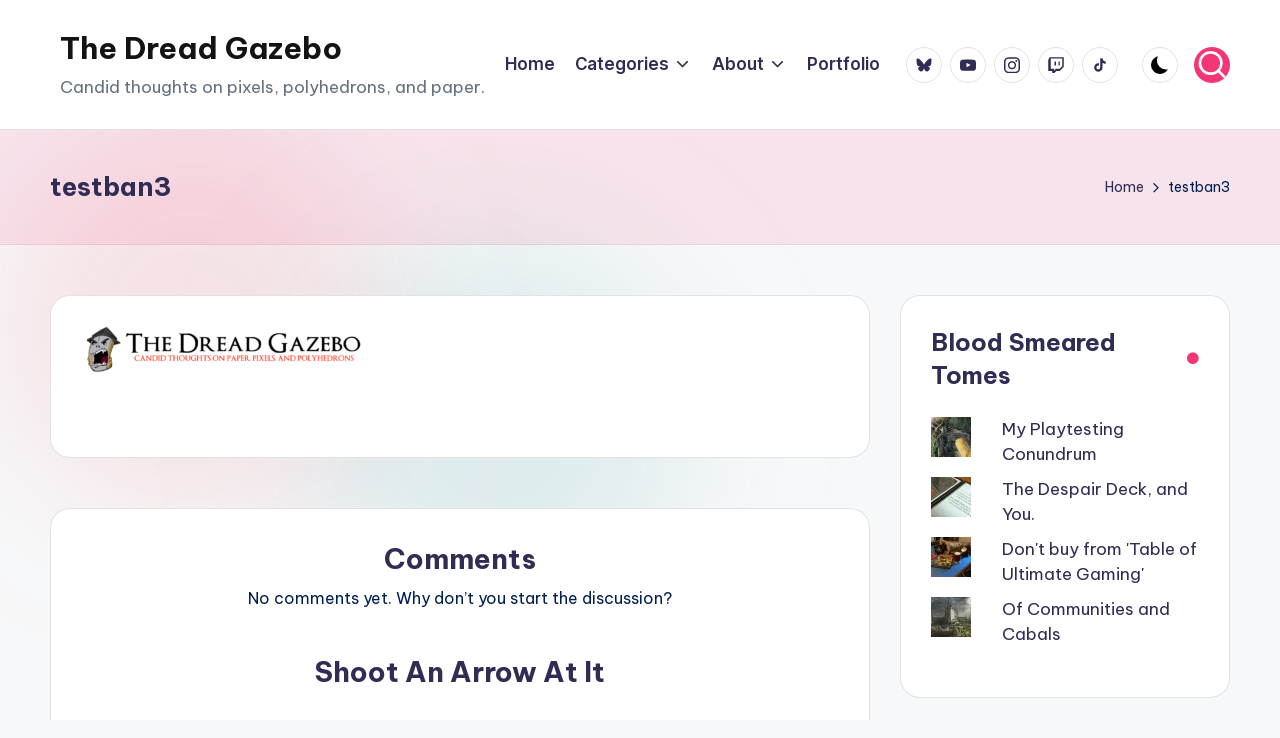

--- FILE ---
content_type: text/html; charset=UTF-8
request_url: https://dreadgazebo.net/testban3/
body_size: 16701
content:

<!DOCTYPE html>
<html lang="en-US" itemscope itemtype="http://schema.org/WebPage" >
<head>
	<meta charset="UTF-8">
	<link rel="profile" href="https://gmpg.org/xfn/11">
	<title>testban3 &#8211; The Dread Gazebo</title>
<meta name='robots' content='max-image-preview:large' />
<meta name="viewport" content="width=device-width, initial-scale=1"><link rel='dns-prefetch' href='//stats.wp.com' />
<link rel='dns-prefetch' href='//fonts.googleapis.com' />
<link rel='dns-prefetch' href='//v0.wordpress.com' />
<link rel='dns-prefetch' href='//jetpack.wordpress.com' />
<link rel='dns-prefetch' href='//s0.wp.com' />
<link rel='dns-prefetch' href='//public-api.wordpress.com' />
<link rel='dns-prefetch' href='//0.gravatar.com' />
<link rel='dns-prefetch' href='//1.gravatar.com' />
<link rel='dns-prefetch' href='//2.gravatar.com' />
<link rel='dns-prefetch' href='//widgets.wp.com' />
<link rel='preconnect' href='//c0.wp.com' />
<link rel="alternate" type="application/rss+xml" title="The Dread Gazebo &raquo; Feed" href="https://dreadgazebo.net/feed/" />
<link rel="alternate" type="application/rss+xml" title="The Dread Gazebo &raquo; Comments Feed" href="https://dreadgazebo.net/comments/feed/" />
<link rel="alternate" type="application/rss+xml" title="The Dread Gazebo &raquo; testban3 Comments Feed" href="https://dreadgazebo.net/feed/?attachment_id=7073" />
<link rel="alternate" title="oEmbed (JSON)" type="application/json+oembed" href="https://dreadgazebo.net/wp-json/oembed/1.0/embed?url=https%3A%2F%2Fdreadgazebo.net%2Ftestban3%2F" />
<link rel="alternate" title="oEmbed (XML)" type="text/xml+oembed" href="https://dreadgazebo.net/wp-json/oembed/1.0/embed?url=https%3A%2F%2Fdreadgazebo.net%2Ftestban3%2F&#038;format=xml" />
<style id='wp-img-auto-sizes-contain-inline-css'>
img:is([sizes=auto i],[sizes^="auto," i]){contain-intrinsic-size:3000px 1500px}
/*# sourceURL=wp-img-auto-sizes-contain-inline-css */
</style>
<style id='wp-emoji-styles-inline-css'>

	img.wp-smiley, img.emoji {
		display: inline !important;
		border: none !important;
		box-shadow: none !important;
		height: 1em !important;
		width: 1em !important;
		margin: 0 0.07em !important;
		vertical-align: -0.1em !important;
		background: none !important;
		padding: 0 !important;
	}
/*# sourceURL=wp-emoji-styles-inline-css */
</style>
<style id='wp-block-library-inline-css'>
:root{--wp-block-synced-color:#7a00df;--wp-block-synced-color--rgb:122,0,223;--wp-bound-block-color:var(--wp-block-synced-color);--wp-editor-canvas-background:#ddd;--wp-admin-theme-color:#007cba;--wp-admin-theme-color--rgb:0,124,186;--wp-admin-theme-color-darker-10:#006ba1;--wp-admin-theme-color-darker-10--rgb:0,107,160.5;--wp-admin-theme-color-darker-20:#005a87;--wp-admin-theme-color-darker-20--rgb:0,90,135;--wp-admin-border-width-focus:2px}@media (min-resolution:192dpi){:root{--wp-admin-border-width-focus:1.5px}}.wp-element-button{cursor:pointer}:root .has-very-light-gray-background-color{background-color:#eee}:root .has-very-dark-gray-background-color{background-color:#313131}:root .has-very-light-gray-color{color:#eee}:root .has-very-dark-gray-color{color:#313131}:root .has-vivid-green-cyan-to-vivid-cyan-blue-gradient-background{background:linear-gradient(135deg,#00d084,#0693e3)}:root .has-purple-crush-gradient-background{background:linear-gradient(135deg,#34e2e4,#4721fb 50%,#ab1dfe)}:root .has-hazy-dawn-gradient-background{background:linear-gradient(135deg,#faaca8,#dad0ec)}:root .has-subdued-olive-gradient-background{background:linear-gradient(135deg,#fafae1,#67a671)}:root .has-atomic-cream-gradient-background{background:linear-gradient(135deg,#fdd79a,#004a59)}:root .has-nightshade-gradient-background{background:linear-gradient(135deg,#330968,#31cdcf)}:root .has-midnight-gradient-background{background:linear-gradient(135deg,#020381,#2874fc)}:root{--wp--preset--font-size--normal:16px;--wp--preset--font-size--huge:42px}.has-regular-font-size{font-size:1em}.has-larger-font-size{font-size:2.625em}.has-normal-font-size{font-size:var(--wp--preset--font-size--normal)}.has-huge-font-size{font-size:var(--wp--preset--font-size--huge)}:root .has-text-align-center{text-align:center}:root .has-text-align-left{text-align:left}:root .has-text-align-right{text-align:right}.has-fit-text{white-space:nowrap!important}#end-resizable-editor-section{display:none}.aligncenter{clear:both}.items-justified-left{justify-content:flex-start}.items-justified-center{justify-content:center}.items-justified-right{justify-content:flex-end}.items-justified-space-between{justify-content:space-between}.screen-reader-text{word-wrap:normal!important;border:0;clip-path:inset(50%);height:1px;margin:-1px;overflow:hidden;padding:0;position:absolute;width:1px}.screen-reader-text:focus{background-color:#ddd;clip-path:none;color:#444;display:block;font-size:1em;height:auto;left:5px;line-height:normal;padding:15px 23px 14px;text-decoration:none;top:5px;width:auto;z-index:100000}html :where(.has-border-color){border-style:solid}html :where([style*=border-top-color]){border-top-style:solid}html :where([style*=border-right-color]){border-right-style:solid}html :where([style*=border-bottom-color]){border-bottom-style:solid}html :where([style*=border-left-color]){border-left-style:solid}html :where([style*=border-width]){border-style:solid}html :where([style*=border-top-width]){border-top-style:solid}html :where([style*=border-right-width]){border-right-style:solid}html :where([style*=border-bottom-width]){border-bottom-style:solid}html :where([style*=border-left-width]){border-left-style:solid}html :where(img[class*=wp-image-]){height:auto;max-width:100%}:where(figure){margin:0 0 1em}html :where(.is-position-sticky){--wp-admin--admin-bar--position-offset:var(--wp-admin--admin-bar--height,0px)}@media screen and (max-width:600px){html :where(.is-position-sticky){--wp-admin--admin-bar--position-offset:0px}}

/*# sourceURL=wp-block-library-inline-css */
</style><style id='wp-block-paragraph-inline-css'>
.is-small-text{font-size:.875em}.is-regular-text{font-size:1em}.is-large-text{font-size:2.25em}.is-larger-text{font-size:3em}.has-drop-cap:not(:focus):first-letter{float:left;font-size:8.4em;font-style:normal;font-weight:100;line-height:.68;margin:.05em .1em 0 0;text-transform:uppercase}body.rtl .has-drop-cap:not(:focus):first-letter{float:none;margin-left:.1em}p.has-drop-cap.has-background{overflow:hidden}:root :where(p.has-background){padding:1.25em 2.375em}:where(p.has-text-color:not(.has-link-color)) a{color:inherit}p.has-text-align-left[style*="writing-mode:vertical-lr"],p.has-text-align-right[style*="writing-mode:vertical-rl"]{rotate:180deg}
/*# sourceURL=https://dreadgazebo.net/wp-content/plugins/gutenberg/build/styles/block-library/paragraph/style.css */
</style>
<style id='wp-block-heading-inline-css'>
h1:where(.wp-block-heading).has-background,h2:where(.wp-block-heading).has-background,h3:where(.wp-block-heading).has-background,h4:where(.wp-block-heading).has-background,h5:where(.wp-block-heading).has-background,h6:where(.wp-block-heading).has-background{padding:1.25em 2.375em}h1.has-text-align-left[style*=writing-mode]:where([style*=vertical-lr]),h1.has-text-align-right[style*=writing-mode]:where([style*=vertical-rl]),h2.has-text-align-left[style*=writing-mode]:where([style*=vertical-lr]),h2.has-text-align-right[style*=writing-mode]:where([style*=vertical-rl]),h3.has-text-align-left[style*=writing-mode]:where([style*=vertical-lr]),h3.has-text-align-right[style*=writing-mode]:where([style*=vertical-rl]),h4.has-text-align-left[style*=writing-mode]:where([style*=vertical-lr]),h4.has-text-align-right[style*=writing-mode]:where([style*=vertical-rl]),h5.has-text-align-left[style*=writing-mode]:where([style*=vertical-lr]),h5.has-text-align-right[style*=writing-mode]:where([style*=vertical-rl]),h6.has-text-align-left[style*=writing-mode]:where([style*=vertical-lr]),h6.has-text-align-right[style*=writing-mode]:where([style*=vertical-rl]){rotate:180deg}
/*# sourceURL=https://dreadgazebo.net/wp-content/plugins/gutenberg/build/styles/block-library/heading/style.css */
</style>
<style id='global-styles-inline-css'>
:root{--wp--preset--aspect-ratio--square: 1;--wp--preset--aspect-ratio--4-3: 4/3;--wp--preset--aspect-ratio--3-4: 3/4;--wp--preset--aspect-ratio--3-2: 3/2;--wp--preset--aspect-ratio--2-3: 2/3;--wp--preset--aspect-ratio--16-9: 16/9;--wp--preset--aspect-ratio--9-16: 9/16;--wp--preset--color--black: #000000;--wp--preset--color--cyan-bluish-gray: #abb8c3;--wp--preset--color--white: #ffffff;--wp--preset--color--pale-pink: #f78da7;--wp--preset--color--vivid-red: #cf2e2e;--wp--preset--color--luminous-vivid-orange: #ff6900;--wp--preset--color--luminous-vivid-amber: #fcb900;--wp--preset--color--light-green-cyan: #7bdcb5;--wp--preset--color--vivid-green-cyan: #00d084;--wp--preset--color--pale-cyan-blue: #8ed1fc;--wp--preset--color--vivid-cyan-blue: #0693e3;--wp--preset--color--vivid-purple: #9b51e0;--wp--preset--gradient--vivid-cyan-blue-to-vivid-purple: linear-gradient(135deg,rgb(6,147,227) 0%,rgb(155,81,224) 100%);--wp--preset--gradient--light-green-cyan-to-vivid-green-cyan: linear-gradient(135deg,rgb(122,220,180) 0%,rgb(0,208,130) 100%);--wp--preset--gradient--luminous-vivid-amber-to-luminous-vivid-orange: linear-gradient(135deg,rgb(252,185,0) 0%,rgb(255,105,0) 100%);--wp--preset--gradient--luminous-vivid-orange-to-vivid-red: linear-gradient(135deg,rgb(255,105,0) 0%,rgb(207,46,46) 100%);--wp--preset--gradient--very-light-gray-to-cyan-bluish-gray: linear-gradient(135deg,rgb(238,238,238) 0%,rgb(169,184,195) 100%);--wp--preset--gradient--cool-to-warm-spectrum: linear-gradient(135deg,rgb(74,234,220) 0%,rgb(151,120,209) 20%,rgb(207,42,186) 40%,rgb(238,44,130) 60%,rgb(251,105,98) 80%,rgb(254,248,76) 100%);--wp--preset--gradient--blush-light-purple: linear-gradient(135deg,rgb(255,206,236) 0%,rgb(152,150,240) 100%);--wp--preset--gradient--blush-bordeaux: linear-gradient(135deg,rgb(254,205,165) 0%,rgb(254,45,45) 50%,rgb(107,0,62) 100%);--wp--preset--gradient--luminous-dusk: linear-gradient(135deg,rgb(255,203,112) 0%,rgb(199,81,192) 50%,rgb(65,88,208) 100%);--wp--preset--gradient--pale-ocean: linear-gradient(135deg,rgb(255,245,203) 0%,rgb(182,227,212) 50%,rgb(51,167,181) 100%);--wp--preset--gradient--electric-grass: linear-gradient(135deg,rgb(202,248,128) 0%,rgb(113,206,126) 100%);--wp--preset--gradient--midnight: linear-gradient(135deg,rgb(2,3,129) 0%,rgb(40,116,252) 100%);--wp--preset--font-size--small: 13px;--wp--preset--font-size--medium: 20px;--wp--preset--font-size--large: 36px;--wp--preset--font-size--x-large: 42px;--wp--preset--spacing--20: 0.44rem;--wp--preset--spacing--30: 0.67rem;--wp--preset--spacing--40: 1rem;--wp--preset--spacing--50: 1.5rem;--wp--preset--spacing--60: 2.25rem;--wp--preset--spacing--70: 3.38rem;--wp--preset--spacing--80: 5.06rem;--wp--preset--shadow--natural: 6px 6px 9px rgba(0, 0, 0, 0.2);--wp--preset--shadow--deep: 12px 12px 50px rgba(0, 0, 0, 0.4);--wp--preset--shadow--sharp: 6px 6px 0px rgba(0, 0, 0, 0.2);--wp--preset--shadow--outlined: 6px 6px 0px -3px rgb(255, 255, 255), 6px 6px rgb(0, 0, 0);--wp--preset--shadow--crisp: 6px 6px 0px rgb(0, 0, 0);}:where(.is-layout-flex){gap: 0.5em;}:where(.is-layout-grid){gap: 0.5em;}body .is-layout-flex{display: flex;}.is-layout-flex{flex-wrap: wrap;align-items: center;}.is-layout-flex > :is(*, div){margin: 0;}body .is-layout-grid{display: grid;}.is-layout-grid > :is(*, div){margin: 0;}:where(.wp-block-columns.is-layout-flex){gap: 2em;}:where(.wp-block-columns.is-layout-grid){gap: 2em;}:where(.wp-block-post-template.is-layout-flex){gap: 1.25em;}:where(.wp-block-post-template.is-layout-grid){gap: 1.25em;}.has-black-color{color: var(--wp--preset--color--black) !important;}.has-cyan-bluish-gray-color{color: var(--wp--preset--color--cyan-bluish-gray) !important;}.has-white-color{color: var(--wp--preset--color--white) !important;}.has-pale-pink-color{color: var(--wp--preset--color--pale-pink) !important;}.has-vivid-red-color{color: var(--wp--preset--color--vivid-red) !important;}.has-luminous-vivid-orange-color{color: var(--wp--preset--color--luminous-vivid-orange) !important;}.has-luminous-vivid-amber-color{color: var(--wp--preset--color--luminous-vivid-amber) !important;}.has-light-green-cyan-color{color: var(--wp--preset--color--light-green-cyan) !important;}.has-vivid-green-cyan-color{color: var(--wp--preset--color--vivid-green-cyan) !important;}.has-pale-cyan-blue-color{color: var(--wp--preset--color--pale-cyan-blue) !important;}.has-vivid-cyan-blue-color{color: var(--wp--preset--color--vivid-cyan-blue) !important;}.has-vivid-purple-color{color: var(--wp--preset--color--vivid-purple) !important;}.has-black-background-color{background-color: var(--wp--preset--color--black) !important;}.has-cyan-bluish-gray-background-color{background-color: var(--wp--preset--color--cyan-bluish-gray) !important;}.has-white-background-color{background-color: var(--wp--preset--color--white) !important;}.has-pale-pink-background-color{background-color: var(--wp--preset--color--pale-pink) !important;}.has-vivid-red-background-color{background-color: var(--wp--preset--color--vivid-red) !important;}.has-luminous-vivid-orange-background-color{background-color: var(--wp--preset--color--luminous-vivid-orange) !important;}.has-luminous-vivid-amber-background-color{background-color: var(--wp--preset--color--luminous-vivid-amber) !important;}.has-light-green-cyan-background-color{background-color: var(--wp--preset--color--light-green-cyan) !important;}.has-vivid-green-cyan-background-color{background-color: var(--wp--preset--color--vivid-green-cyan) !important;}.has-pale-cyan-blue-background-color{background-color: var(--wp--preset--color--pale-cyan-blue) !important;}.has-vivid-cyan-blue-background-color{background-color: var(--wp--preset--color--vivid-cyan-blue) !important;}.has-vivid-purple-background-color{background-color: var(--wp--preset--color--vivid-purple) !important;}.has-black-border-color{border-color: var(--wp--preset--color--black) !important;}.has-cyan-bluish-gray-border-color{border-color: var(--wp--preset--color--cyan-bluish-gray) !important;}.has-white-border-color{border-color: var(--wp--preset--color--white) !important;}.has-pale-pink-border-color{border-color: var(--wp--preset--color--pale-pink) !important;}.has-vivid-red-border-color{border-color: var(--wp--preset--color--vivid-red) !important;}.has-luminous-vivid-orange-border-color{border-color: var(--wp--preset--color--luminous-vivid-orange) !important;}.has-luminous-vivid-amber-border-color{border-color: var(--wp--preset--color--luminous-vivid-amber) !important;}.has-light-green-cyan-border-color{border-color: var(--wp--preset--color--light-green-cyan) !important;}.has-vivid-green-cyan-border-color{border-color: var(--wp--preset--color--vivid-green-cyan) !important;}.has-pale-cyan-blue-border-color{border-color: var(--wp--preset--color--pale-cyan-blue) !important;}.has-vivid-cyan-blue-border-color{border-color: var(--wp--preset--color--vivid-cyan-blue) !important;}.has-vivid-purple-border-color{border-color: var(--wp--preset--color--vivid-purple) !important;}.has-vivid-cyan-blue-to-vivid-purple-gradient-background{background: var(--wp--preset--gradient--vivid-cyan-blue-to-vivid-purple) !important;}.has-light-green-cyan-to-vivid-green-cyan-gradient-background{background: var(--wp--preset--gradient--light-green-cyan-to-vivid-green-cyan) !important;}.has-luminous-vivid-amber-to-luminous-vivid-orange-gradient-background{background: var(--wp--preset--gradient--luminous-vivid-amber-to-luminous-vivid-orange) !important;}.has-luminous-vivid-orange-to-vivid-red-gradient-background{background: var(--wp--preset--gradient--luminous-vivid-orange-to-vivid-red) !important;}.has-very-light-gray-to-cyan-bluish-gray-gradient-background{background: var(--wp--preset--gradient--very-light-gray-to-cyan-bluish-gray) !important;}.has-cool-to-warm-spectrum-gradient-background{background: var(--wp--preset--gradient--cool-to-warm-spectrum) !important;}.has-blush-light-purple-gradient-background{background: var(--wp--preset--gradient--blush-light-purple) !important;}.has-blush-bordeaux-gradient-background{background: var(--wp--preset--gradient--blush-bordeaux) !important;}.has-luminous-dusk-gradient-background{background: var(--wp--preset--gradient--luminous-dusk) !important;}.has-pale-ocean-gradient-background{background: var(--wp--preset--gradient--pale-ocean) !important;}.has-electric-grass-gradient-background{background: var(--wp--preset--gradient--electric-grass) !important;}.has-midnight-gradient-background{background: var(--wp--preset--gradient--midnight) !important;}.has-small-font-size{font-size: var(--wp--preset--font-size--small) !important;}.has-medium-font-size{font-size: var(--wp--preset--font-size--medium) !important;}.has-large-font-size{font-size: var(--wp--preset--font-size--large) !important;}.has-x-large-font-size{font-size: var(--wp--preset--font-size--x-large) !important;}
/*# sourceURL=global-styles-inline-css */
</style>

<style id='classic-theme-styles-inline-css'>
/*! This file is auto-generated */
.wp-block-button__link{color:#fff;background-color:#32373c;border-radius:9999px;box-shadow:none;text-decoration:none;padding:calc(.667em + 2px) calc(1.333em + 2px);font-size:1.125em}.wp-block-file__button{background:#32373c;color:#fff;text-decoration:none}
/*# sourceURL=/wp-includes/css/classic-themes.min.css */
</style>
<link rel='stylesheet' id='swiper-css' href='https://dreadgazebo.net/wp-content/themes/bloghash/assets/css/swiper-bundle.min.css?ver=6.9' media='all' />
<link rel='stylesheet' id='FontAwesome-css' href='https://dreadgazebo.net/wp-content/themes/bloghash/assets/css/all.min.css?ver=5.15.4' media='all' />
<link rel='stylesheet' id='bloghash-styles-css' href='https://dreadgazebo.net/wp-content/themes/bloghash/assets/css/style.min.css?ver=1.0.20' media='all' />
<link rel='stylesheet' id='bloghash-google-fonts-css' href='//fonts.googleapis.com/css?family=Inter+Tight%3A600%7CBe+Vietnam+Pro%3A400%2C700%2C500%7CPlayfair+Display%3A400%2C400i&#038;display=swap&#038;subsets=latin&#038;ver=1.0.20' media='' />
<link rel='stylesheet' id='bloghash-dynamic-styles-css' href='https://dreadgazebo.net/wp-content/uploads/bloghash/dynamic-styles.css?ver=1768781964' media='all' />
<link rel='stylesheet' id='jetpack_likes-css' href='https://c0.wp.com/p/jetpack/15.4/modules/likes/style.css' media='all' />
<script src="https://c0.wp.com/c/6.9/wp-includes/js/jquery/jquery.min.js" id="jquery-core-js"></script>
<script src="https://c0.wp.com/c/6.9/wp-includes/js/jquery/jquery-migrate.min.js" id="jquery-migrate-js"></script>
<link rel="https://api.w.org/" href="https://dreadgazebo.net/wp-json/" /><link rel="alternate" title="JSON" type="application/json" href="https://dreadgazebo.net/wp-json/wp/v2/media/7073" /><link rel="EditURI" type="application/rsd+xml" title="RSD" href="https://dreadgazebo.net/xmlrpc.php?rsd" />
<meta name="generator" content="WordPress 6.9" />
<meta name="generator" content="Seriously Simple Podcasting 3.14.0" />
<link rel="canonical" href="https://dreadgazebo.net/testban3/" />
<link rel='shortlink' href='https://dreadgazebo.net/?p=7073' />

<link rel="alternate" type="application/rss+xml" title="Podcast RSS feed" href="https://dreadgazebo.net/feed/podcast" />

	<style>img#wpstats{display:none}</style>
		<meta name="theme-color" content="#F43676">
<!-- Jetpack Open Graph Tags -->
<meta property="og:type" content="article" />
<meta property="og:title" content="testban3" />
<meta property="og:url" content="https://dreadgazebo.net/testban3/" />
<meta property="og:description" content="Visit the post for more." />
<meta property="article:published_time" content="2016-07-21T16:04:40+00:00" />
<meta property="article:modified_time" content="2016-07-21T16:04:40+00:00" />
<meta property="og:site_name" content="The Dread Gazebo" />
<meta property="og:image" content="https://dreadgazebo.net/wp-content/uploads/2016/07/testban3.png" />
<meta property="og:image:alt" content="" />
<meta property="og:locale" content="en_US" />
<meta name="twitter:site" content="@DreadGazeebo" />
<meta name="twitter:text:title" content="testban3" />
<meta name="twitter:image" content="https://dreadgazebo.net/wp-content/uploads/2016/07/testban3.png?w=640" />
<meta name="twitter:card" content="summary_large_image" />
<meta name="twitter:description" content="Visit the post for more." />

<!-- End Jetpack Open Graph Tags -->
<link rel="icon" href="https://dreadgazebo.net/wp-content/uploads/2016/07/cropped-DG512_f-32x32.png" sizes="32x32" />
<link rel="icon" href="https://dreadgazebo.net/wp-content/uploads/2016/07/cropped-DG512_f-192x192.png" sizes="192x192" />
<link rel="apple-touch-icon" href="https://dreadgazebo.net/wp-content/uploads/2016/07/cropped-DG512_f-180x180.png" />
<meta name="msapplication-TileImage" content="https://dreadgazebo.net/wp-content/uploads/2016/07/cropped-DG512_f-270x270.png" />
<link rel='stylesheet' id='jetpack-top-posts-widget-css' href='https://c0.wp.com/p/jetpack/15.4/modules/widgets/top-posts/style.css' media='all' />
</head>

<body data-rsssl=1 class="attachment wp-singular attachment-template-default single single-attachment postid-7073 attachmentid-7073 attachment-png wp-embed-responsive wp-theme-bloghash bloghash-topbar__separators-regular bloghash-layout__fw-contained bloghash-layout__boxed-separated bloghash-layout-shadow bloghash-header-layout-1 bloghash-menu-animation-underline bloghash-header__separators-none bloghash-page-title-align-left comments-open bloghash-has-sidebar bloghash-sticky-sidebar bloghash-sidebar-style-2 bloghash-sidebar-position__right-sidebar entry-media-hover-style-1 bloghash-copyright-layout-1 is-section-heading-init-s1 is-footer-heading-init-s0 bloghash-input-supported bloghash-blog-image-wrap validate-comment-form bloghash-menu-accessibility">


<div id="page" class="hfeed site">
	<a class="skip-link screen-reader-text" href="#main">Skip to content</a>

	
	
	<header id="masthead" class="site-header" role="banner" itemtype="https://schema.org/WPHeader" itemscope="itemscope">
		<div id="bloghash-header" >
		<div id="bloghash-header-inner">
		
<div class="bloghash-container bloghash-header-container">

	
<div class="bloghash-logo bloghash-header-element" itemtype="https://schema.org/Organization" itemscope="itemscope">
	<div class="logo-inner"><span class="site-title" itemprop="name">
					<a href="https://dreadgazebo.net/" rel="home" itemprop="url">
						The Dread Gazebo
					</a>
				</span><p class="site-description" itemprop="description">
						Candid thoughts on pixels, polyhedrons, and paper.
					</p></div></div><!-- END .bloghash-logo -->

	<span class="bloghash-header-element bloghash-mobile-nav">
				<button class="bloghash-hamburger hamburger--spin bloghash-hamburger-bloghash-primary-nav" aria-label="Menu" aria-controls="bloghash-primary-nav" type="button">

			
			<span class="hamburger-box">
				<span class="hamburger-inner"></span>
			</span>

		</button>
			</span>

	
<nav class="site-navigation main-navigation bloghash-primary-nav bloghash-nav bloghash-header-element" role="navigation" itemtype="https://schema.org/SiteNavigationElement" itemscope="itemscope" aria-label="Site Navigation">

<ul id="bloghash-primary-nav" class="menu"><li id="menu-item-864" class="menu-item menu-item-type-custom menu-item-object-custom menu-item-home menu-item-864"><a href="https://dreadgazebo.net/"><span>Home</span></a></li>
<li id="menu-item-6844" class="menu-item menu-item-type-custom menu-item-object-custom menu-item-has-children menu-item-6844"><a href="#"><span>Categories</span><svg class="bloghash-icon" xmlns="http://www.w3.org/2000/svg" width="32" height="32" viewBox="0 0 32 32"><path d="M24.958 10.483a1.29 1.29 0 00-1.868 0l-7.074 7.074-7.074-7.074c-.534-.534-1.335-.534-1.868 0s-.534 1.335 0 1.868l8.008 8.008c.267.267.667.4.934.4s.667-.133.934-.4l8.008-8.008a1.29 1.29 0 000-1.868z" /></svg></a><button type="button" class="bloghash-mobile-toggen"><svg class="bloghash-icon" xmlns="http://www.w3.org/2000/svg" width="32" height="32" viewBox="0 0 32 32"><path d="M24.958 10.483a1.29 1.29 0 00-1.868 0l-7.074 7.074-7.074-7.074c-.534-.534-1.335-.534-1.868 0s-.534 1.335 0 1.868l8.008 8.008c.267.267.667.4.934.4s.667-.133.934-.4l8.008-8.008a1.29 1.29 0 000-1.868z" /></svg></button>
<ul class="sub-menu">
	<li id="menu-item-6845" class="menu-item menu-item-type-taxonomy menu-item-object-category menu-item-6845"><a href="https://dreadgazebo.net/category/dnd-dungeons-and-dragons/"><span>Role Playing Games</span></a></li>
	<li id="menu-item-6843" class="menu-item menu-item-type-taxonomy menu-item-object-category menu-item-6843"><a href="https://dreadgazebo.net/category/tabletop-board-games/"><span>Tabletop Games</span></a></li>
	<li id="menu-item-6648" class="menu-item menu-item-type-taxonomy menu-item-object-category menu-item-6648"><a href="https://dreadgazebo.net/category/video-games/"><span>Video Games</span></a></li>
	<li id="menu-item-871" class="menu-item menu-item-type-custom menu-item-object-custom menu-item-871"><a href="https://dreadgazebo.net/category/dungeons-and-dragons-dnd/products/product-reviews/"><span>Reviews</span></a></li>
</ul>
</li>
<li id="menu-item-7005" class="menu-item menu-item-type-custom menu-item-object-custom menu-item-has-children menu-item-7005"><a href="#"><span>About</span><svg class="bloghash-icon" xmlns="http://www.w3.org/2000/svg" width="32" height="32" viewBox="0 0 32 32"><path d="M24.958 10.483a1.29 1.29 0 00-1.868 0l-7.074 7.074-7.074-7.074c-.534-.534-1.335-.534-1.868 0s-.534 1.335 0 1.868l8.008 8.008c.267.267.667.4.934.4s.667-.133.934-.4l8.008-8.008a1.29 1.29 0 000-1.868z" /></svg></a><button type="button" class="bloghash-mobile-toggen"><svg class="bloghash-icon" xmlns="http://www.w3.org/2000/svg" width="32" height="32" viewBox="0 0 32 32"><path d="M24.958 10.483a1.29 1.29 0 00-1.868 0l-7.074 7.074-7.074-7.074c-.534-.534-1.335-.534-1.868 0s-.534 1.335 0 1.868l8.008 8.008c.267.267.667.4.934.4s.667-.133.934-.4l8.008-8.008a1.29 1.29 0 000-1.868z" /></svg></button>
<ul class="sub-menu">
	<li id="menu-item-863" class="menu-item menu-item-type-post_type menu-item-object-page menu-item-863"><a href="https://dreadgazebo.net/about-me/"><span>The Author</span></a></li>
	<li id="menu-item-6641" class="menu-item menu-item-type-post_type menu-item-object-page menu-item-6641"><a href="https://dreadgazebo.net/scribes/"><span>Scribes</span></a></li>
	<li id="menu-item-6842" class="menu-item menu-item-type-post_type menu-item-object-page menu-item-6842"><a href="https://dreadgazebo.net/ethics-policy/"><span>Ethics Policy</span></a></li>
</ul>
</li>
<li id="menu-item-6969" class="menu-item menu-item-type-post_type menu-item-object-page menu-item-6969"><a href="https://dreadgazebo.net/portfolio/"><span>Portfolio</span></a></li>
</ul></nav><!-- END .bloghash-nav -->
<div class="bloghash-header-widgets bloghash-header-element bloghash-widget-location-right"><div class="bloghash-header-widget__socials bloghash-header-widget bloghash-hide-mobile-tablet"><div class="bloghash-widget-wrapper"><nav class="bloghash-social-nav rounded-border"><ul id="menu-socials" class="bloghash-socials-menu"><li id="menu-item-8689" class="menu-item menu-item-type-custom menu-item-object-custom menu-item-8689"><a href="https://bsky.app/profile/skullsonskulls.bsky.social"><span class="screen-reader-text">Bluesky</span><span class="bluesky" title="Bluesky"><svg class="bloghash-icon" aria-hidden="true" xmlns="http://www.w3.org/2000/svg" width="32" height="32" viewBox="0 0 32 32"><path d="M7.503 4.75c3.44 2.542 7.139 7.695 8.497 10.46 1.358-2.765 5.058-7.918 8.497-10.46C26.98 2.916 31 1.497 31 6.012c0 .902-.525 7.576-.833 8.66-1.071 3.766-4.973 4.727-8.444 4.145 6.067 1.017 7.61 4.383 4.277 7.75-6.33 6.394-9.099-1.604-9.808-3.654-.13-.375-.191-.551-.192-.402 0-.15-.062.027-.192.402-.71 2.05-3.477 10.048-9.808 3.654-3.333-3.367-1.79-6.734 4.277-7.75-3.47.582-7.373-.38-8.444-4.146C1.525 13.588 1 6.914 1 6.012 1 1.497 5.021 2.916 7.503 4.75Z" /></svg><svg class="bloghash-icon bottom-icon" aria-hidden="true" xmlns="http://www.w3.org/2000/svg" width="32" height="32" viewBox="0 0 32 32"><path d="M7.503 4.75c3.44 2.542 7.139 7.695 8.497 10.46 1.358-2.765 5.058-7.918 8.497-10.46C26.98 2.916 31 1.497 31 6.012c0 .902-.525 7.576-.833 8.66-1.071 3.766-4.973 4.727-8.444 4.145 6.067 1.017 7.61 4.383 4.277 7.75-6.33 6.394-9.099-1.604-9.808-3.654-.13-.375-.191-.551-.192-.402 0-.15-.062.027-.192.402-.71 2.05-3.477 10.048-9.808 3.654-3.333-3.367-1.79-6.734 4.277-7.75-3.47.582-7.373-.38-8.444-4.146C1.525 13.588 1 6.914 1 6.012 1 1.497 5.021 2.916 7.503 4.75Z" /></svg></a></li>
<li id="menu-item-8698" class="menu-item menu-item-type-custom menu-item-object-custom menu-item-8698"><a href="https://www.youtube.com/skullsonskulls"><span class="screen-reader-text">YouTube</span><span class="youtube" title="Youtube"><svg class="bloghash-icon" aria-hidden="true" xmlns="http://www.w3.org/2000/svg" width="32" height="32" viewBox="0 0 32 32"><path d="M31.718 10.041s-.313-2.252-1.251-3.191c-1.251-1.314-2.628-1.314-3.253-1.376-4.442-.313-11.198-.313-11.198-.313s-6.757 0-11.198.313c-.626.063-2.002.063-3.253 1.376-.938.938-1.251 3.191-1.251 3.191s-.313 2.565-.313 5.13v2.44c0 2.628.313 5.193.313 5.193s.313 2.19 1.251 3.191c1.251 1.251 2.878 1.251 3.566 1.376 2.565.25 10.886.313 10.886.313s6.757 0 11.198-.313c.626-.063 2.002-.125 3.253-1.376.938-1.001 1.251-3.191 1.251-3.191s.313-2.565.313-5.193v-2.44c0-2.565-.313-5.13-.313-5.13zm-11.386 6.632l-7.57 3.941v-9.009l8.633 4.504z" /></svg><svg class="bloghash-icon bottom-icon" aria-hidden="true" xmlns="http://www.w3.org/2000/svg" width="32" height="32" viewBox="0 0 32 32"><path d="M31.718 10.041s-.313-2.252-1.251-3.191c-1.251-1.314-2.628-1.314-3.253-1.376-4.442-.313-11.198-.313-11.198-.313s-6.757 0-11.198.313c-.626.063-2.002.063-3.253 1.376-.938.938-1.251 3.191-1.251 3.191s-.313 2.565-.313 5.13v2.44c0 2.628.313 5.193.313 5.193s.313 2.19 1.251 3.191c1.251 1.251 2.878 1.251 3.566 1.376 2.565.25 10.886.313 10.886.313s6.757 0 11.198-.313c.626-.063 2.002-.125 3.253-1.376.938-1.001 1.251-3.191 1.251-3.191s.313-2.565.313-5.193v-2.44c0-2.565-.313-5.13-.313-5.13zm-11.386 6.632l-7.57 3.941v-9.009l8.633 4.504z" /></svg></a></li>
<li id="menu-item-8693" class="menu-item menu-item-type-custom menu-item-object-custom menu-item-8693"><a href="https://www.instagram.com/_skullsonskulls_/"><span class="screen-reader-text">Instagram</span><span class="instagram" title="Instagram"><svg class="bloghash-icon" aria-hidden="true" xmlns="http://www.w3.org/2000/svg" width="32" height="32" viewBox="0 0 32 32"><path d="M16.016 3.284c4.317 0 4.755.063 6.444.125 1.627.063 2.44.313 3.003.5.751.313 1.314.688 1.814 1.189.563.563.938 1.126 1.189 1.814.25.626.5 1.439.563 3.003.063 1.752.125 2.19.125 6.506s-.063 4.755-.125 6.444c-.063 1.627-.313 2.44-.5 3.003-.313.751-.688 1.314-1.189 1.814-.563.563-1.126.938-1.814 1.189-.626.25-1.439.5-3.003.563-1.752.063-2.19.125-6.506.125s-4.755-.063-6.444-.125c-1.627-.063-2.44-.313-3.003-.5-.751-.313-1.314-.688-1.814-1.189-.563-.563-.938-1.126-1.189-1.814-.25-.626-.5-1.439-.563-3.003-.063-1.752-.125-2.19-.125-6.506s.063-4.755.125-6.444c.063-1.627.313-2.44.5-3.003.313-.751.688-1.314 1.189-1.814.563-.563 1.126-.938 1.814-1.189.626-.25 1.439-.5 3.003-.563 1.752-.063 2.19-.125 6.506-.125m0-2.877c-4.379 0-4.88.063-6.569.125-1.752.063-2.94.313-3.879.688-1.064.438-2.002 1.001-2.878 1.877S1.251 4.911.813 5.975C.438 6.976.187 8.102.125 9.854.062 11.543 0 12.044 0 16.423s.063 4.88.125 6.569c.063 1.752.313 2.94.688 3.879.438 1.064 1.001 2.002 1.877 2.878s1.814 1.439 2.878 1.877c1.001.375 2.127.626 3.879.688 1.689.063 2.19.125 6.569.125s4.88-.063 6.569-.125c1.752-.063 2.94-.313 3.879-.688 1.064-.438 2.002-1.001 2.878-1.877s1.439-1.814 1.877-2.878c.375-1.001.626-2.127.688-3.879.063-1.689.125-2.19.125-6.569s-.063-4.88-.125-6.569c-.063-1.752-.313-2.94-.688-3.879-.438-1.064-1.001-2.002-1.877-2.878s-1.814-1.439-2.878-1.877C25.463.845 24.337.594 22.585.532c-1.689-.063-2.19-.125-6.569-.125zm0 7.757c-4.567 0-8.258 3.691-8.258 8.258s3.691 8.258 8.258 8.258c4.567 0 8.258-3.691 8.258-8.258s-3.691-8.258-8.258-8.258zm0 13.639c-2.94 0-5.38-2.44-5.38-5.38s2.44-5.38 5.38-5.38 5.38 2.44 5.38 5.38-2.44 5.38-5.38 5.38zM26.463 7.851c0 1.064-.813 1.939-1.877 1.939s-1.939-.876-1.939-1.939c0-1.064.876-1.877 1.939-1.877s1.877.813 1.877 1.877z" /></svg><svg class="bloghash-icon bottom-icon" aria-hidden="true" xmlns="http://www.w3.org/2000/svg" width="32" height="32" viewBox="0 0 32 32"><path d="M16.016 3.284c4.317 0 4.755.063 6.444.125 1.627.063 2.44.313 3.003.5.751.313 1.314.688 1.814 1.189.563.563.938 1.126 1.189 1.814.25.626.5 1.439.563 3.003.063 1.752.125 2.19.125 6.506s-.063 4.755-.125 6.444c-.063 1.627-.313 2.44-.5 3.003-.313.751-.688 1.314-1.189 1.814-.563.563-1.126.938-1.814 1.189-.626.25-1.439.5-3.003.563-1.752.063-2.19.125-6.506.125s-4.755-.063-6.444-.125c-1.627-.063-2.44-.313-3.003-.5-.751-.313-1.314-.688-1.814-1.189-.563-.563-.938-1.126-1.189-1.814-.25-.626-.5-1.439-.563-3.003-.063-1.752-.125-2.19-.125-6.506s.063-4.755.125-6.444c.063-1.627.313-2.44.5-3.003.313-.751.688-1.314 1.189-1.814.563-.563 1.126-.938 1.814-1.189.626-.25 1.439-.5 3.003-.563 1.752-.063 2.19-.125 6.506-.125m0-2.877c-4.379 0-4.88.063-6.569.125-1.752.063-2.94.313-3.879.688-1.064.438-2.002 1.001-2.878 1.877S1.251 4.911.813 5.975C.438 6.976.187 8.102.125 9.854.062 11.543 0 12.044 0 16.423s.063 4.88.125 6.569c.063 1.752.313 2.94.688 3.879.438 1.064 1.001 2.002 1.877 2.878s1.814 1.439 2.878 1.877c1.001.375 2.127.626 3.879.688 1.689.063 2.19.125 6.569.125s4.88-.063 6.569-.125c1.752-.063 2.94-.313 3.879-.688 1.064-.438 2.002-1.001 2.878-1.877s1.439-1.814 1.877-2.878c.375-1.001.626-2.127.688-3.879.063-1.689.125-2.19.125-6.569s-.063-4.88-.125-6.569c-.063-1.752-.313-2.94-.688-3.879-.438-1.064-1.001-2.002-1.877-2.878s-1.814-1.439-2.878-1.877C25.463.845 24.337.594 22.585.532c-1.689-.063-2.19-.125-6.569-.125zm0 7.757c-4.567 0-8.258 3.691-8.258 8.258s3.691 8.258 8.258 8.258c4.567 0 8.258-3.691 8.258-8.258s-3.691-8.258-8.258-8.258zm0 13.639c-2.94 0-5.38-2.44-5.38-5.38s2.44-5.38 5.38-5.38 5.38 2.44 5.38 5.38-2.44 5.38-5.38 5.38zM26.463 7.851c0 1.064-.813 1.939-1.877 1.939s-1.939-.876-1.939-1.939c0-1.064.876-1.877 1.939-1.877s1.877.813 1.877 1.877z" /></svg></a></li>
<li id="menu-item-8695" class="menu-item menu-item-type-custom menu-item-object-custom menu-item-8695"><a href="https://twitch.tv/SkullsOnSkulls"><span class="screen-reader-text">Twitch</span><span class="twitch" title="Twitch"><svg class="bloghash-icon" aria-hidden="true" xmlns="http://www.w3.org/2000/svg" width="32" height="32" viewBox="0 0 32 32"><path d="M22.96 28.246h-6.256l-4.192 4.192H8.383v-4.192H.688V5.974L2.815.406h28.528v19.519zm5.568-9.759V3.16H5.568v20.207h6.256v4.192l4.192-4.192h7.632zM20.895 8.79v8.321h2.753V8.79zM13.2 17.11h2.815V8.789H13.2z" /></svg><svg class="bloghash-icon bottom-icon" aria-hidden="true" xmlns="http://www.w3.org/2000/svg" width="32" height="32" viewBox="0 0 32 32"><path d="M22.96 28.246h-6.256l-4.192 4.192H8.383v-4.192H.688V5.974L2.815.406h28.528v19.519zm5.568-9.759V3.16H5.568v20.207h6.256v4.192l4.192-4.192h7.632zM20.895 8.79v8.321h2.753V8.79zM13.2 17.11h2.815V8.789H13.2z" /></svg></a></li>
<li id="menu-item-8696" class="menu-item menu-item-type-custom menu-item-object-custom menu-item-8696"><a href="https://www.tiktok.com/@SkullsOnSkulls"><span class="screen-reader-text">TikTok</span><span class="tiktok" title="Tiktok"><svg class="bloghash-icon" aria-hidden="true" xmlns="http://www.w3.org/2000/svg" width="32" height="32" viewBox="0 0 24 24"><path d="M19.589 6.686a4.793 4.793 0 0 1-3.77-4.245V2h-3.445v13.672a2.896 2.896 0 0 1-5.201 1.743l-.002-.001.002.001a2.895 2.895 0 0 1 3.183-4.51v-3.5a6.329 6.329 0 0 0-5.394 10.692 6.33 6.33 0 0 0 10.857-4.424V8.687a8.182 8.182 0 0 0 4.773 1.526V6.79a4.831 4.831 0 0 1-1.003-.104z" /></svg><svg class="bloghash-icon bottom-icon" aria-hidden="true" xmlns="http://www.w3.org/2000/svg" width="32" height="32" viewBox="0 0 24 24"><path d="M19.589 6.686a4.793 4.793 0 0 1-3.77-4.245V2h-3.445v13.672a2.896 2.896 0 0 1-5.201 1.743l-.002-.001.002.001a2.895 2.895 0 0 1 3.183-4.51v-3.5a6.329 6.329 0 0 0-5.394 10.692 6.33 6.33 0 0 0 10.857-4.424V8.687a8.182 8.182 0 0 0 4.773 1.526V6.79a4.831 4.831 0 0 1-1.003-.104z" /></svg></a></li>
</ul></nav></div></div><!-- END .bloghash-header-widget --><div class="bloghash-header-widget__darkmode bloghash-header-widget bloghash-hide-mobile-tablet"><div class="bloghash-widget-wrapper"><button type="button" class="bloghash-darkmode rounded-border"><span></span></button></div></div><!-- END .bloghash-header-widget --><div class="bloghash-header-widget__search bloghash-header-widget bloghash-hide-mobile-tablet"><div class="bloghash-widget-wrapper">
<div aria-haspopup="true">
	<a href="#" class="bloghash-search rounded-fill">
		<svg class="bloghash-icon" aria-label="Search" xmlns="http://www.w3.org/2000/svg" width="32" height="32" viewBox="0 0 32 32"><path d="M28.962 26.499l-4.938-4.938c1.602-2.002 2.669-4.671 2.669-7.474 0-6.673-5.339-12.012-12.012-12.012S2.669 7.414 2.669 14.087a11.962 11.962 0 0012.012 12.012c2.803 0 5.472-.934 7.474-2.669l4.938 4.938c.267.267.667.4.934.4s.667-.133.934-.4a1.29 1.29 0 000-1.868zM5.339 14.087c0-5.205 4.137-9.342 9.342-9.342s9.342 4.137 9.342 9.342c0 2.536-1.068 4.938-2.669 6.54-1.735 1.735-4.004 2.669-6.54 2.669-5.339.133-9.476-4.004-9.476-9.209z" /></svg>	</a><!-- END .bloghash-search -->

	<div class="bloghash-search-simple bloghash-search-container dropdown-item">
		
<form role="search" aria-label="Search for:" method="get" class="bloghash-search-form search-form" action="https://dreadgazebo.net/">
	<div>
		<input type="search" class="bloghash-input-search search-field" aria-label="Enter search keywords" placeholder="Search" value="" name="s" />
				
		
			<button type="submit" class="bloghash-animate-arrow right-arrow" aria-hidden="true" role="button" tabindex="0">
				<svg xmlns="http://www.w3.org/2000/svg" viewBox="0 0 25 18"><path class="arrow-handle" d="M2.511 9.007l7.185-7.221c.407-.409.407-1.071 0-1.48s-1.068-.409-1.476 0L.306 8.259a1.049 1.049 0 000 1.481l7.914 7.952c.407.408 1.068.408 1.476 0s.407-1.07 0-1.479L2.511 9.007z"></path><path class="arrow-bar" fill-rule="evenodd" clip-rule="evenodd" d="M1 8h28.001a1.001 1.001 0 010 2H1a1 1 0 110-2z"></path></svg>
			</button>		<button type="button" class="bloghash-search-close" aria-hidden="true" role="button">
			<svg aria-hidden="true" xmlns="http://www.w3.org/2000/svg" width="16" height="16" viewBox="0 0 16 16"><path d="M6.852 7.649L.399 1.195 1.445.149l6.454 6.453L14.352.149l1.047 1.046-6.454 6.454 6.454 6.453-1.047 1.047-6.453-6.454-6.454 6.454-1.046-1.047z" fill="currentColor" fill-rule="evenodd"></path></svg>
		</button>
			</div>
</form>	</div><!-- END .bloghash-search-simple -->
</div>
</div></div><!-- END .bloghash-header-widget --></div><!-- END .bloghash-header-widgets -->
</div><!-- END .bloghash-container -->
	</div><!-- END #bloghash-header-inner -->
	</div><!-- END #bloghash-header -->
		
<div class="page-header bloghash-has-page-title bloghash-has-breadcrumbs">
	<div class="bloghash-container">

	
	
		<div class="bloghash-page-header-wrapper">

			<div class="bloghash-page-header-title">
				<h1 class="page-title" itemprop="headline">testban3</h1>			</div>

			
					</div>

	
	<div class="bloghash-breadcrumbs"><nav role="navigation" aria-label="Breadcrumbs" class="breadcrumb-trail breadcrumbs" itemprop="breadcrumb"><ul class="trail-items" itemscope itemtype="http://schema.org/BreadcrumbList"><meta name="numberOfItems" content="2" /><meta name="itemListOrder" content="Ascending" /><li itemprop="itemListElement" itemscope itemtype="http://schema.org/ListItem" class="trail-item trail-begin"><a href="https://dreadgazebo.net/" rel="home" itemprop="item"><span itemprop="name">Home</span></a><meta itemprop="position" content="1" /></li><li itemprop="itemListElement" itemscope itemtype="http://schema.org/ListItem" class="trail-item trail-end"><span><span itemprop="name">testban3</span></span><meta itemprop="position" content="2" /></li></ul></nav></div>
	</div>
</div>
	</header><!-- #masthead .site-header -->

	
			<div id="main" class="site-main">

			

<div class="bloghash-container">

	
	<div id="primary" class="content-area">

		
		<main id="content" class="site-content no-entry-media" role="main" itemtype="http://schema.org/WebPageElement" itemprop="mainContentOfPage">

			
<article id="post-7073" class="post-7073 attachment type-attachment status-inherit hentry" itemscope="" itemtype="https://schema.org/CreativeWork">


<div class="entry-content bloghash-entry">
	<p class="attachment"><a href='https://dreadgazebo.net/wp-content/uploads/2016/07/testban3.png'><img decoding="async" width="300" height="47" src="https://dreadgazebo.net/wp-content/uploads/2016/07/testban3-300x47.png" class="attachment-medium size-medium" alt="" srcset="https://dreadgazebo.net/wp-content/uploads/2016/07/testban3-300x47.png 300w, https://dreadgazebo.net/wp-content/uploads/2016/07/testban3-768x120.png 768w, https://dreadgazebo.net/wp-content/uploads/2016/07/testban3-1024x160.png 1024w, https://dreadgazebo.net/wp-content/uploads/2016/07/testban3.png 1308w" sizes="(max-width: 300px) 100vw, 300px" /></a></p>
</div><!-- END .entry-content -->


</article><!-- #post-7073 -->
<section id="comments" class="comments-area">

	<div class="comments-title-wrapper center-text">
		<h3 class="comments-title">
			Comments		</h3><!-- END .comments-title -->

					<p class="no-comments">No comments yet. Why don&rsquo;t you start the discussion?</p>
			</div>

	<ol class="comment-list">
			</ol>

	
	
	
		<div id="respond" class="comment-respond">
			<h3 id="reply-title" class="comment-reply-title">Shoot An Arrow At It<small><a rel="nofollow" id="cancel-comment-reply-link" href="/testban3/#respond" style="display:none;">Cancel reply</a></small></h3>			<form id="commentform" class="comment-form">
				<iframe
					title="Comment Form"
					src="https://jetpack.wordpress.com/jetpack-comment/?blogid=14600979&#038;postid=7073&#038;comment_registration=0&#038;require_name_email=1&#038;stc_enabled=0&#038;stb_enabled=0&#038;show_avatars=1&#038;avatar_default=retro&#038;greeting=Shoot+An+Arrow+At+It&#038;jetpack_comments_nonce=6ca56adb17&#038;greeting_reply=Leave+a+Reply+to+%25s&#038;color_scheme=transparent&#038;lang=en_US&#038;jetpack_version=15.4&#038;iframe_unique_id=1&#038;show_cookie_consent=10&#038;has_cookie_consent=0&#038;is_current_user_subscribed=0&#038;token_key=%3Bnormal%3B&#038;sig=d86ed26c2e54e36be7dedbf8a19eea58823cbfc2#parent=https%3A%2F%2Fdreadgazebo.net%2Ftestban3%2F"
											name="jetpack_remote_comment"
						style="width:100%; height: 430px; border:0;"
										class="jetpack_remote_comment"
					id="jetpack_remote_comment"
					sandbox="allow-same-origin allow-top-navigation allow-scripts allow-forms allow-popups"
				>
									</iframe>
									<!--[if !IE]><!-->
					<script>
						document.addEventListener('DOMContentLoaded', function () {
							var commentForms = document.getElementsByClassName('jetpack_remote_comment');
							for (var i = 0; i < commentForms.length; i++) {
								commentForms[i].allowTransparency = true;
								commentForms[i].scrolling = 'no';
							}
						});
					</script>
					<!--<![endif]-->
							</form>
		</div>

		
		<input type="hidden" name="comment_parent" id="comment_parent" value="" />

		
</section><!-- #comments -->

		</main><!-- #content .site-content -->

		
	</div><!-- #primary .content-area -->

	
<aside id="secondary" class="widget-area bloghash-sidebar-container" itemtype="http://schema.org/WPSideBar" itemscope="itemscope" role="complementary">

	<div class="bloghash-sidebar-inner">
		
		<div id="top-posts-4" class="bloghash-sidebar-widget bloghash-widget bloghash-entry widget widget_top-posts"><div class="h4 widget-title">Blood Smeared Tomes</div><ul class='widgets-list-layout no-grav'>
<li><a href="https://dreadgazebo.net/my-playtesting-conundrum/" title="My Playtesting Conundrum" class="bump-view" data-bump-view="tp"><img loading="lazy" width="40" height="40" src="https://i0.wp.com/dreadgazebo.net/wp-content/uploads/2012/07/header_conundrum.jpg?resize=40%2C40&#038;ssl=1" srcset="https://i0.wp.com/dreadgazebo.net/wp-content/uploads/2012/07/header_conundrum.jpg?resize=40%2C40&amp;ssl=1 1x, https://i0.wp.com/dreadgazebo.net/wp-content/uploads/2012/07/header_conundrum.jpg?resize=60%2C60&amp;ssl=1 1.5x, https://i0.wp.com/dreadgazebo.net/wp-content/uploads/2012/07/header_conundrum.jpg?resize=80%2C80&amp;ssl=1 2x, https://i0.wp.com/dreadgazebo.net/wp-content/uploads/2012/07/header_conundrum.jpg?resize=120%2C120&amp;ssl=1 3x, https://i0.wp.com/dreadgazebo.net/wp-content/uploads/2012/07/header_conundrum.jpg?resize=160%2C160&amp;ssl=1 4x" alt="My Playtesting Conundrum" data-pin-nopin="true" class="widgets-list-layout-blavatar" /></a><div class="widgets-list-layout-links">
								<a href="https://dreadgazebo.net/my-playtesting-conundrum/" title="My Playtesting Conundrum" class="bump-view" data-bump-view="tp">My Playtesting Conundrum</a>
							</div>
							</li><li><a href="https://dreadgazebo.net/dnd-the-despair-deck-and-you/" title="The Despair Deck, and You." class="bump-view" data-bump-view="tp"><img loading="lazy" width="40" height="40" src="https://i0.wp.com/dreadgazebo.net/wp-content/uploads/2011/01/h_despair.jpg?resize=40%2C40&#038;ssl=1" srcset="https://i0.wp.com/dreadgazebo.net/wp-content/uploads/2011/01/h_despair.jpg?resize=40%2C40&amp;ssl=1 1x, https://i0.wp.com/dreadgazebo.net/wp-content/uploads/2011/01/h_despair.jpg?resize=60%2C60&amp;ssl=1 1.5x, https://i0.wp.com/dreadgazebo.net/wp-content/uploads/2011/01/h_despair.jpg?resize=80%2C80&amp;ssl=1 2x, https://i0.wp.com/dreadgazebo.net/wp-content/uploads/2011/01/h_despair.jpg?resize=120%2C120&amp;ssl=1 3x, https://i0.wp.com/dreadgazebo.net/wp-content/uploads/2011/01/h_despair.jpg?resize=160%2C160&amp;ssl=1 4x" alt="The Despair Deck, and You." data-pin-nopin="true" class="widgets-list-layout-blavatar" /></a><div class="widgets-list-layout-links">
								<a href="https://dreadgazebo.net/dnd-the-despair-deck-and-you/" title="The Despair Deck, and You." class="bump-view" data-bump-view="tp">The Despair Deck, and You.</a>
							</div>
							</li><li><a href="https://dreadgazebo.net/dont-buy-table-of-ultimate-gaming-board-game-tables/" title="Don&#039;t buy from &#039;Table of Ultimate Gaming&#039;" class="bump-view" data-bump-view="tp"><img loading="lazy" width="40" height="40" src="https://i0.wp.com/dreadgazebo.net/wp-content/uploads/2019/06/IMG_20190520_190847.jpg?resize=40%2C40&#038;ssl=1" srcset="https://i0.wp.com/dreadgazebo.net/wp-content/uploads/2019/06/IMG_20190520_190847.jpg?resize=40%2C40&amp;ssl=1 1x, https://i0.wp.com/dreadgazebo.net/wp-content/uploads/2019/06/IMG_20190520_190847.jpg?resize=60%2C60&amp;ssl=1 1.5x, https://i0.wp.com/dreadgazebo.net/wp-content/uploads/2019/06/IMG_20190520_190847.jpg?resize=80%2C80&amp;ssl=1 2x, https://i0.wp.com/dreadgazebo.net/wp-content/uploads/2019/06/IMG_20190520_190847.jpg?resize=120%2C120&amp;ssl=1 3x, https://i0.wp.com/dreadgazebo.net/wp-content/uploads/2019/06/IMG_20190520_190847.jpg?resize=160%2C160&amp;ssl=1 4x" alt="Don&#039;t buy from &#039;Table of Ultimate Gaming&#039;" data-pin-nopin="true" class="widgets-list-layout-blavatar" /></a><div class="widgets-list-layout-links">
								<a href="https://dreadgazebo.net/dont-buy-table-of-ultimate-gaming-board-game-tables/" title="Don&#039;t buy from &#039;Table of Ultimate Gaming&#039;" class="bump-view" data-bump-view="tp">Don&#039;t buy from &#039;Table of Ultimate Gaming&#039;</a>
							</div>
							</li><li><a href="https://dreadgazebo.net/of-communities-and-cabals/" title="Of Communities and Cabals" class="bump-view" data-bump-view="tp"><img loading="lazy" width="40" height="40" src="https://i0.wp.com/dreadgazebo.net/wp-content/uploads/2012/09/COMMUNITIES.jpg?resize=40%2C40&#038;ssl=1" srcset="https://i0.wp.com/dreadgazebo.net/wp-content/uploads/2012/09/COMMUNITIES.jpg?resize=40%2C40&amp;ssl=1 1x, https://i0.wp.com/dreadgazebo.net/wp-content/uploads/2012/09/COMMUNITIES.jpg?resize=60%2C60&amp;ssl=1 1.5x, https://i0.wp.com/dreadgazebo.net/wp-content/uploads/2012/09/COMMUNITIES.jpg?resize=80%2C80&amp;ssl=1 2x, https://i0.wp.com/dreadgazebo.net/wp-content/uploads/2012/09/COMMUNITIES.jpg?resize=120%2C120&amp;ssl=1 3x, https://i0.wp.com/dreadgazebo.net/wp-content/uploads/2012/09/COMMUNITIES.jpg?resize=160%2C160&amp;ssl=1 4x" alt="Of Communities and Cabals" data-pin-nopin="true" class="widgets-list-layout-blavatar" /></a><div class="widgets-list-layout-links">
								<a href="https://dreadgazebo.net/of-communities-and-cabals/" title="Of Communities and Cabals" class="bump-view" data-bump-view="tp">Of Communities and Cabals</a>
							</div>
							</li></ul>
</div><div id="archives-6" class="bloghash-sidebar-widget bloghash-widget bloghash-entry widget widget_archive"><div class="h4 widget-title">Plunder The Athenaeum</div>		<label class="screen-reader-text" for="archives-dropdown-6">Plunder The Athenaeum</label>
		<select id="archives-dropdown-6" name="archive-dropdown">
			
			<option value="">Select Month</option>
				<option value='https://dreadgazebo.net/2020/08/'> August 2020 </option>
	<option value='https://dreadgazebo.net/2020/02/'> February 2020 </option>
	<option value='https://dreadgazebo.net/2020/01/'> January 2020 </option>
	<option value='https://dreadgazebo.net/2019/10/'> October 2019 </option>
	<option value='https://dreadgazebo.net/2019/07/'> July 2019 </option>
	<option value='https://dreadgazebo.net/2019/06/'> June 2019 </option>
	<option value='https://dreadgazebo.net/2019/05/'> May 2019 </option>
	<option value='https://dreadgazebo.net/2019/04/'> April 2019 </option>
	<option value='https://dreadgazebo.net/2018/12/'> December 2018 </option>
	<option value='https://dreadgazebo.net/2018/07/'> July 2018 </option>
	<option value='https://dreadgazebo.net/2018/02/'> February 2018 </option>
	<option value='https://dreadgazebo.net/2017/12/'> December 2017 </option>
	<option value='https://dreadgazebo.net/2017/11/'> November 2017 </option>
	<option value='https://dreadgazebo.net/2017/09/'> September 2017 </option>
	<option value='https://dreadgazebo.net/2017/08/'> August 2017 </option>
	<option value='https://dreadgazebo.net/2017/07/'> July 2017 </option>
	<option value='https://dreadgazebo.net/2017/06/'> June 2017 </option>
	<option value='https://dreadgazebo.net/2017/05/'> May 2017 </option>
	<option value='https://dreadgazebo.net/2017/04/'> April 2017 </option>
	<option value='https://dreadgazebo.net/2017/03/'> March 2017 </option>
	<option value='https://dreadgazebo.net/2017/02/'> February 2017 </option>
	<option value='https://dreadgazebo.net/2017/01/'> January 2017 </option>
	<option value='https://dreadgazebo.net/2016/12/'> December 2016 </option>
	<option value='https://dreadgazebo.net/2016/10/'> October 2016 </option>
	<option value='https://dreadgazebo.net/2016/09/'> September 2016 </option>
	<option value='https://dreadgazebo.net/2016/07/'> July 2016 </option>
	<option value='https://dreadgazebo.net/2016/05/'> May 2016 </option>
	<option value='https://dreadgazebo.net/2016/03/'> March 2016 </option>
	<option value='https://dreadgazebo.net/2016/01/'> January 2016 </option>
	<option value='https://dreadgazebo.net/2015/11/'> November 2015 </option>
	<option value='https://dreadgazebo.net/2015/09/'> September 2015 </option>
	<option value='https://dreadgazebo.net/2015/08/'> August 2015 </option>
	<option value='https://dreadgazebo.net/2015/07/'> July 2015 </option>
	<option value='https://dreadgazebo.net/2015/02/'> February 2015 </option>
	<option value='https://dreadgazebo.net/2014/11/'> November 2014 </option>
	<option value='https://dreadgazebo.net/2014/10/'> October 2014 </option>
	<option value='https://dreadgazebo.net/2014/09/'> September 2014 </option>
	<option value='https://dreadgazebo.net/2014/08/'> August 2014 </option>
	<option value='https://dreadgazebo.net/2014/07/'> July 2014 </option>
	<option value='https://dreadgazebo.net/2014/05/'> May 2014 </option>
	<option value='https://dreadgazebo.net/2014/04/'> April 2014 </option>
	<option value='https://dreadgazebo.net/2014/02/'> February 2014 </option>
	<option value='https://dreadgazebo.net/2014/01/'> January 2014 </option>
	<option value='https://dreadgazebo.net/2013/10/'> October 2013 </option>
	<option value='https://dreadgazebo.net/2013/09/'> September 2013 </option>
	<option value='https://dreadgazebo.net/2013/08/'> August 2013 </option>
	<option value='https://dreadgazebo.net/2013/07/'> July 2013 </option>
	<option value='https://dreadgazebo.net/2013/06/'> June 2013 </option>
	<option value='https://dreadgazebo.net/2013/05/'> May 2013 </option>
	<option value='https://dreadgazebo.net/2013/04/'> April 2013 </option>
	<option value='https://dreadgazebo.net/2013/03/'> March 2013 </option>
	<option value='https://dreadgazebo.net/2013/02/'> February 2013 </option>
	<option value='https://dreadgazebo.net/2013/01/'> January 2013 </option>
	<option value='https://dreadgazebo.net/2012/12/'> December 2012 </option>
	<option value='https://dreadgazebo.net/2012/11/'> November 2012 </option>
	<option value='https://dreadgazebo.net/2012/10/'> October 2012 </option>
	<option value='https://dreadgazebo.net/2012/09/'> September 2012 </option>
	<option value='https://dreadgazebo.net/2012/08/'> August 2012 </option>
	<option value='https://dreadgazebo.net/2012/07/'> July 2012 </option>
	<option value='https://dreadgazebo.net/2012/06/'> June 2012 </option>
	<option value='https://dreadgazebo.net/2012/05/'> May 2012 </option>
	<option value='https://dreadgazebo.net/2012/04/'> April 2012 </option>
	<option value='https://dreadgazebo.net/2012/03/'> March 2012 </option>
	<option value='https://dreadgazebo.net/2012/02/'> February 2012 </option>
	<option value='https://dreadgazebo.net/2012/01/'> January 2012 </option>
	<option value='https://dreadgazebo.net/2011/12/'> December 2011 </option>
	<option value='https://dreadgazebo.net/2011/11/'> November 2011 </option>
	<option value='https://dreadgazebo.net/2011/10/'> October 2011 </option>
	<option value='https://dreadgazebo.net/2011/09/'> September 2011 </option>
	<option value='https://dreadgazebo.net/2011/08/'> August 2011 </option>
	<option value='https://dreadgazebo.net/2011/07/'> July 2011 </option>
	<option value='https://dreadgazebo.net/2011/06/'> June 2011 </option>
	<option value='https://dreadgazebo.net/2011/05/'> May 2011 </option>
	<option value='https://dreadgazebo.net/2011/04/'> April 2011 </option>
	<option value='https://dreadgazebo.net/2011/03/'> March 2011 </option>
	<option value='https://dreadgazebo.net/2011/02/'> February 2011 </option>
	<option value='https://dreadgazebo.net/2011/01/'> January 2011 </option>
	<option value='https://dreadgazebo.net/2010/12/'> December 2010 </option>
	<option value='https://dreadgazebo.net/2010/11/'> November 2010 </option>
	<option value='https://dreadgazebo.net/2010/10/'> October 2010 </option>
	<option value='https://dreadgazebo.net/2010/09/'> September 2010 </option>
	<option value='https://dreadgazebo.net/2010/08/'> August 2010 </option>
	<option value='https://dreadgazebo.net/2010/07/'> July 2010 </option>
	<option value='https://dreadgazebo.net/2010/06/'> June 2010 </option>
	<option value='https://dreadgazebo.net/2010/05/'> May 2010 </option>
	<option value='https://dreadgazebo.net/2010/04/'> April 2010 </option>
	<option value='https://dreadgazebo.net/2010/03/'> March 2010 </option>

		</select>

			<script>
( ( dropdownId ) => {
	const dropdown = document.getElementById( dropdownId );
	function onSelectChange() {
		setTimeout( () => {
			if ( 'escape' === dropdown.dataset.lastkey ) {
				return;
			}
			if ( dropdown.value ) {
				document.location.href = dropdown.value;
			}
		}, 250 );
	}
	function onKeyUp( event ) {
		if ( 'Escape' === event.key ) {
			dropdown.dataset.lastkey = 'escape';
		} else {
			delete dropdown.dataset.lastkey;
		}
	}
	function onClick() {
		delete dropdown.dataset.lastkey;
	}
	dropdown.addEventListener( 'keyup', onKeyUp );
	dropdown.addEventListener( 'click', onClick );
	dropdown.addEventListener( 'change', onSelectChange );
})( "archives-dropdown-6" );

//# sourceURL=WP_Widget_Archives%3A%3Awidget
</script>
</div><div id="categories-6" class="bloghash-sidebar-widget bloghash-widget bloghash-entry widget widget_categories"><div class="h4 widget-title">Browse Power Sources</div><form action="https://dreadgazebo.net" method="get"><label class="screen-reader-text" for="cat">Browse Power Sources</label><select  name='cat' id='cat' class='postform'>
	<option value='-1'>Select Category</option>
	<option class="level-0" value="500">Board &amp; Card Games</option>
	<option class="level-0" value="4">Contests &amp; Drawings</option>
	<option class="level-0" value="12">Conventions</option>
	<option class="level-0" value="5">D&amp;D Community</option>
	<option class="level-0" value="495">D&amp;DNext</option>
	<option class="level-0" value="6">Dread Compendium</option>
	<option class="level-0" value="656">DreadCast</option>
	<option class="level-0" value="7">Dreadful Deeds</option>
	<option class="level-0" value="16">DreadPixie&#8217;s Musings</option>
	<option class="level-0" value="8">Dungeon Master&#8217;s Musings</option>
	<option class="level-0" value="3">Dungeons and Dragons (D&amp;D)</option>
	<option class="level-0" value="9">Events &amp; Holidays</option>
	<option class="level-0" value="752">Featured</option>
	<option class="level-0" value="10">Fourthcore</option>
	<option class="level-0" value="838">Game Design</option>
	<option class="level-0" value="13">Humor</option>
	<option class="level-0" value="464">Interviews</option>
	<option class="level-0" value="635">Iron Kingdoms</option>
	<option class="level-0" value="14">Kids</option>
	<option class="level-0" value="675">Miniatures &amp; Scenery</option>
	<option class="level-0" value="15">Minor Actions</option>
	<option class="level-0" value="453">Misc Cool Stuff</option>
	<option class="level-0" value="633">Pathfinder</option>
	<option class="level-0" value="919">Personal</option>
	<option class="level-0" value="17">Pixels &amp; Polyhedrals</option>
	<option class="level-0" value="869">Podcast</option>
	<option class="level-0" value="20">Products</option>
	<option class="level-0" value="21">Raventloft</option>
	<option class="level-0" value="22">Reviews</option>
	<option class="level-0" value="929">Roleplaying Games</option>
	<option class="level-0" value="856">Shadow of the Demon Lord</option>
	<option class="level-0" value="890">Streaming</option>
	<option class="level-0" value="702">System Neutral</option>
	<option class="level-0" value="23">The Hobby</option>
	<option class="level-0" value="24">Tools</option>
	<option class="level-0" value="26">Updates</option>
	<option class="level-0" value="27">Video Games</option>
	<option class="level-0" value="630">Wargaming</option>
	<option class="level-0" value="836">Writing</option>
</select>
</form><script>
( ( dropdownId ) => {
	const dropdown = document.getElementById( dropdownId );
	function onSelectChange() {
		setTimeout( () => {
			if ( 'escape' === dropdown.dataset.lastkey ) {
				return;
			}
			if ( dropdown.value && parseInt( dropdown.value ) > 0 && dropdown instanceof HTMLSelectElement ) {
				dropdown.parentElement.submit();
			}
		}, 250 );
	}
	function onKeyUp( event ) {
		if ( 'Escape' === event.key ) {
			dropdown.dataset.lastkey = 'escape';
		} else {
			delete dropdown.dataset.lastkey;
		}
	}
	function onClick() {
		delete dropdown.dataset.lastkey;
	}
	dropdown.addEventListener( 'keyup', onKeyUp );
	dropdown.addEventListener( 'click', onClick );
	dropdown.addEventListener( 'change', onSelectChange );
})( "cat" );

//# sourceURL=WP_Widget_Categories%3A%3Awidget
</script>
</div>
			</div>

</aside><!--#secondary .widget-area -->


	
</div><!-- END .bloghash-container -->


				<div class="bloghash-glassmorphism">
		<span class="block one"></span>
		<span class="block two"></span>
	</div>
				
	</div><!-- #main .site-main -->
	
	
			<footer id="colophon" class="site-footer" role="contentinfo" itemtype="http://schema.org/WPFooter" itemscope="itemscope">

			
<div id="bloghash-footer" >
	<div class="bloghash-container">
		<div class="bloghash-flex-row" id="bloghash-footer-widgets">

							<div class="bloghash-footer-column col-xs-12 col-sm-6 stretch-xs col-md-4">
					<div id="block-2" class="bloghash-footer-widget bloghash-widget bloghash-entry widget widget_block widget_text">
<p>If you enjoy a product review found here and decide to pick it up, please help support us by using the affiliate links from within the article!</p>
</div><div id="block-3" class="bloghash-footer-widget bloghash-widget bloghash-entry widget widget_block">
<h2 class="wp-block-heading">Alms</h2>
</div>				</div>
								<div class="bloghash-footer-column col-xs-12 col-sm-6 stretch-xs col-md-4">
					<div id="linkcat-441" class="bloghash-footer-widget bloghash-widget bloghash-entry widget widget_links"><div class="h4 widget-title">Adjacent Allies</div>
	<ul class='xoxo blogroll'>
<li><a href="http://gnomestew.com/" title="One of the best tabletop RPG blogs in existence">Gnome Stew</a>
One of the best tabletop RPG blogs in existence
0</li>
<li><a href="http://newbiedm.com/">NewbieDM</a>
0</li>
<li><a href="http://schwalbentertainment.com/" rel="friend met co-worker colleague" target="_blank">Schwalb Entertainment</a>
0</li>

	</ul>
</div>
				</div>
								<div class="bloghash-footer-column col-xs-12 col-sm-6 stretch-xs col-md-4">
					<div id="linkcat-442" class="bloghash-footer-widget bloghash-widget bloghash-entry widget widget_links"><div class="h4 widget-title">Bag Of Holding</div>
	<ul class='xoxo blogroll'>
<li><a href="http://www.drivethrurpg.com/index.php?affiliate_id=421462" title="Buy RPGs online." target="_blank">DriveThruRPG</a></li>
<li><a href="http://blog.obsidianportal.com/category/general/haste-podcast/" target="_blank">Haste Podcast (archive)</a></li>
<li><a href="http://koboldpress.com/" title="The best tabletop RPG magazine around" target="_blank">Kobold Press</a></li>
<li><a href="http://roll20.net/" target="_blank">Roll20 Virtual Table</a></li>

	</ul>
</div>
				</div>
				
		</div><!-- END .bloghash-flex-row -->
	</div><!-- END .bloghash-container -->
</div><!-- END #bloghash-footer -->

<div id="bloghash-copyright" class="contained-separator">
	<div class="bloghash-container">
		<div class="bloghash-flex-row">

			<div class="col-xs-12 center-xs col-md flex-basis-auto start-md"><div class="bloghash-copyright-widget__text bloghash-copyright-widget bloghash-all"><span>Copyright 2026 &mdash; <b>The Dread Gazebo</b>. All rights reserved. <b><a href="https://wordpress.org/themes/bloghash/" class="imprint" target="_blank" rel="noopener noreferrer">Bloghash WordPress Theme</a></b></span></div><!-- END .bloghash-copyright-widget --></div>
			<div class="col-xs-12 center-xs col-md flex-basis-auto end-md"></div>

		</div><!-- END .bloghash-flex-row -->
	</div>
</div><!-- END #bloghash-copyright -->

		</footer><!-- #colophon .site-footer -->
	
	
</div><!-- END #page -->

<a href="#" id="bloghash-scroll-top" class="bloghash-smooth-scroll" title="Scroll to Top" >
	<span class="bloghash-scroll-icon" aria-hidden="true">
		<svg class="bloghash-icon top-icon" xmlns="http://www.w3.org/2000/svg" width="32" height="32" viewBox="0 0 32 32"><path d="M17.9137 25.3578L17.9137 9.8758L24.9877 16.9498C25.5217 17.4838 26.3227 17.4838 26.8557 16.9498C27.3887 16.4158 27.3897 15.6148 26.8557 15.0818L17.5137 5.7398C17.3807 5.6068 17.2467 5.4728 17.1137 5.4728C16.8467 5.3398 16.4467 5.3398 16.0457 5.4728C15.9127 5.6058 15.7787 5.6058 15.6457 5.7398L6.30373 15.0818C6.03673 15.3488 5.90373 15.7488 5.90373 16.0158C5.90373 16.2828 6.03673 16.6828 6.30373 16.9498C6.42421 17.0763 6.56912 17.1769 6.72967 17.2457C6.89022 17.3145 7.06307 17.35 7.23773 17.35C7.4124 17.35 7.58525 17.3145 7.7458 17.2457C7.90635 17.1769 8.05125 17.0763 8.17173 16.9498L15.2457 9.8758L15.2457 25.3578C15.2457 26.1588 15.7797 26.6928 16.5807 26.6928C17.3817 26.6928 17.9157 26.1588 17.9157 25.3578L17.9137 25.3578Z" /></svg>		<svg class="bloghash-icon" xmlns="http://www.w3.org/2000/svg" width="32" height="32" viewBox="0 0 32 32"><path d="M17.9137 25.3578L17.9137 9.8758L24.9877 16.9498C25.5217 17.4838 26.3227 17.4838 26.8557 16.9498C27.3887 16.4158 27.3897 15.6148 26.8557 15.0818L17.5137 5.7398C17.3807 5.6068 17.2467 5.4728 17.1137 5.4728C16.8467 5.3398 16.4467 5.3398 16.0457 5.4728C15.9127 5.6058 15.7787 5.6058 15.6457 5.7398L6.30373 15.0818C6.03673 15.3488 5.90373 15.7488 5.90373 16.0158C5.90373 16.2828 6.03673 16.6828 6.30373 16.9498C6.42421 17.0763 6.56912 17.1769 6.72967 17.2457C6.89022 17.3145 7.06307 17.35 7.23773 17.35C7.4124 17.35 7.58525 17.3145 7.7458 17.2457C7.90635 17.1769 8.05125 17.0763 8.17173 16.9498L15.2457 9.8758L15.2457 25.3578C15.2457 26.1588 15.7797 26.6928 16.5807 26.6928C17.3817 26.6928 17.9157 26.1588 17.9157 25.3578L17.9137 25.3578Z" /></svg>	</span>
	<span class="screen-reader-text">Scroll to Top</span>
</a><!-- END #bloghash-scroll-to-top -->

<script type="speculationrules">
{"prefetch":[{"source":"document","where":{"and":[{"href_matches":"/*"},{"not":{"href_matches":["/wp-*.php","/wp-admin/*","/wp-content/uploads/*","/wp-content/*","/wp-content/plugins/*","/wp-content/themes/bloghash/*","/*\\?(.+)"]}},{"not":{"selector_matches":"a[rel~=\"nofollow\"]"}},{"not":{"selector_matches":".no-prefetch, .no-prefetch a"}}]},"eagerness":"conservative"}]}
</script>
		<script>
			! function() {
				var e = -1 < navigator.userAgent.toLowerCase().indexOf("webkit"),
					t = -1 < navigator.userAgent.toLowerCase().indexOf("opera"),
					n = -1 < navigator.userAgent.toLowerCase().indexOf("msie");
				(e || t || n) && document.getElementById && window.addEventListener && window.addEventListener("hashchange", function() {
					var e, t = location.hash.substring(1);
					/^[A-z0-9_-]+$/.test(t) && (e = document.getElementById(t)) && (/^(?:a|select|input|button|textarea)$/i.test(e.tagName) || (e.tabIndex = -1), e.focus())
				}, !1)
			}();
		</script>
		<script src="https://dreadgazebo.net/wp-content/themes/bloghash/assets/js/vendors/swiper-bundle.min.js?ver=6.9" id="swiper-js"></script>
<script src="https://c0.wp.com/c/6.9/wp-includes/js/comment-reply.min.js" id="comment-reply-js" async data-wp-strategy="async" fetchpriority="low"></script>
<script src="https://c0.wp.com/c/6.9/wp-includes/js/imagesloaded.min.js" id="imagesloaded-js"></script>
<script id="bloghash-js-extra">
var bloghash_vars = {"ajaxurl":"https://dreadgazebo.net/wp-admin/admin-ajax.php","nonce":"e395dad9be","live-search-nonce":"a4463ceda6","post-like-nonce":"6ea1c787da","close":"Close","no_results":"No results found","more_results":"More results","responsive-breakpoint":"960","dark_mode":"","sticky-header":{"enabled":false,"hide_on":[""]},"strings":{"comments_toggle_show":"Leave a Comment","comments_toggle_hide":"Hide Comments"}};
//# sourceURL=bloghash-js-extra
</script>
<script src="https://dreadgazebo.net/wp-content/themes/bloghash/assets/js/bloghash.min.js?ver=1.0.20" id="bloghash-js"></script>
<script id="jetpack-stats-js-before">
_stq = window._stq || [];
_stq.push([ "view", {"v":"ext","blog":"14600979","post":"7073","tz":"-5","srv":"dreadgazebo.net","j":"1:15.4"} ]);
_stq.push([ "clickTrackerInit", "14600979", "7073" ]);
//# sourceURL=jetpack-stats-js-before
</script>
<script src="https://stats.wp.com/e-202604.js" id="jetpack-stats-js" defer data-wp-strategy="defer"></script>
<script defer src="https://dreadgazebo.net/wp-content/plugins/akismet/_inc/akismet-frontend.js?ver=1762968815" id="akismet-frontend-js"></script>
<script id="wp-emoji-settings" type="application/json">
{"baseUrl":"https://s.w.org/images/core/emoji/17.0.2/72x72/","ext":".png","svgUrl":"https://s.w.org/images/core/emoji/17.0.2/svg/","svgExt":".svg","source":{"concatemoji":"https://dreadgazebo.net/wp-includes/js/wp-emoji-release.min.js?ver=6.9"}}
</script>
<script type="module">
/*! This file is auto-generated */
const a=JSON.parse(document.getElementById("wp-emoji-settings").textContent),o=(window._wpemojiSettings=a,"wpEmojiSettingsSupports"),s=["flag","emoji"];function i(e){try{var t={supportTests:e,timestamp:(new Date).valueOf()};sessionStorage.setItem(o,JSON.stringify(t))}catch(e){}}function c(e,t,n){e.clearRect(0,0,e.canvas.width,e.canvas.height),e.fillText(t,0,0);t=new Uint32Array(e.getImageData(0,0,e.canvas.width,e.canvas.height).data);e.clearRect(0,0,e.canvas.width,e.canvas.height),e.fillText(n,0,0);const a=new Uint32Array(e.getImageData(0,0,e.canvas.width,e.canvas.height).data);return t.every((e,t)=>e===a[t])}function p(e,t){e.clearRect(0,0,e.canvas.width,e.canvas.height),e.fillText(t,0,0);var n=e.getImageData(16,16,1,1);for(let e=0;e<n.data.length;e++)if(0!==n.data[e])return!1;return!0}function u(e,t,n,a){switch(t){case"flag":return n(e,"\ud83c\udff3\ufe0f\u200d\u26a7\ufe0f","\ud83c\udff3\ufe0f\u200b\u26a7\ufe0f")?!1:!n(e,"\ud83c\udde8\ud83c\uddf6","\ud83c\udde8\u200b\ud83c\uddf6")&&!n(e,"\ud83c\udff4\udb40\udc67\udb40\udc62\udb40\udc65\udb40\udc6e\udb40\udc67\udb40\udc7f","\ud83c\udff4\u200b\udb40\udc67\u200b\udb40\udc62\u200b\udb40\udc65\u200b\udb40\udc6e\u200b\udb40\udc67\u200b\udb40\udc7f");case"emoji":return!a(e,"\ud83e\u1fac8")}return!1}function f(e,t,n,a){let r;const o=(r="undefined"!=typeof WorkerGlobalScope&&self instanceof WorkerGlobalScope?new OffscreenCanvas(300,150):document.createElement("canvas")).getContext("2d",{willReadFrequently:!0}),s=(o.textBaseline="top",o.font="600 32px Arial",{});return e.forEach(e=>{s[e]=t(o,e,n,a)}),s}function r(e){var t=document.createElement("script");t.src=e,t.defer=!0,document.head.appendChild(t)}a.supports={everything:!0,everythingExceptFlag:!0},new Promise(t=>{let n=function(){try{var e=JSON.parse(sessionStorage.getItem(o));if("object"==typeof e&&"number"==typeof e.timestamp&&(new Date).valueOf()<e.timestamp+604800&&"object"==typeof e.supportTests)return e.supportTests}catch(e){}return null}();if(!n){if("undefined"!=typeof Worker&&"undefined"!=typeof OffscreenCanvas&&"undefined"!=typeof URL&&URL.createObjectURL&&"undefined"!=typeof Blob)try{var e="postMessage("+f.toString()+"("+[JSON.stringify(s),u.toString(),c.toString(),p.toString()].join(",")+"));",a=new Blob([e],{type:"text/javascript"});const r=new Worker(URL.createObjectURL(a),{name:"wpTestEmojiSupports"});return void(r.onmessage=e=>{i(n=e.data),r.terminate(),t(n)})}catch(e){}i(n=f(s,u,c,p))}t(n)}).then(e=>{for(const n in e)a.supports[n]=e[n],a.supports.everything=a.supports.everything&&a.supports[n],"flag"!==n&&(a.supports.everythingExceptFlag=a.supports.everythingExceptFlag&&a.supports[n]);var t;a.supports.everythingExceptFlag=a.supports.everythingExceptFlag&&!a.supports.flag,a.supports.everything||((t=a.source||{}).concatemoji?r(t.concatemoji):t.wpemoji&&t.twemoji&&(r(t.twemoji),r(t.wpemoji)))});
//# sourceURL=https://dreadgazebo.net/wp-includes/js/wp-emoji-loader.min.js
</script>
		<script type="text/javascript">
			(function () {
				const iframe = document.getElementById( 'jetpack_remote_comment' );
								const watchReply = function() {
					// Check addComment._Jetpack_moveForm to make sure we don't monkey-patch twice.
					if ( 'undefined' !== typeof addComment && ! addComment._Jetpack_moveForm ) {
						// Cache the Core function.
						addComment._Jetpack_moveForm = addComment.moveForm;
						const commentParent = document.getElementById( 'comment_parent' );
						const cancel = document.getElementById( 'cancel-comment-reply-link' );

						function tellFrameNewParent ( commentParentValue ) {
							const url = new URL( iframe.src );
							if ( commentParentValue ) {
								url.searchParams.set( 'replytocom', commentParentValue )
							} else {
								url.searchParams.delete( 'replytocom' );
							}
							if( iframe.src !== url.href ) {
								iframe.src = url.href;
							}
						};

						cancel.addEventListener( 'click', function () {
							tellFrameNewParent( false );
						} );

						addComment.moveForm = function ( _, parentId ) {
							tellFrameNewParent( parentId );
							return addComment._Jetpack_moveForm.apply( null, arguments );
						};
					}
				}
				document.addEventListener( 'DOMContentLoaded', watchReply );
				// In WP 6.4+, the script is loaded asynchronously, so we need to wait for it to load before we monkey-patch the functions it introduces.
				document.querySelector('#comment-reply-js')?.addEventListener( 'load', watchReply );

								
				const commentIframes = document.getElementsByClassName('jetpack_remote_comment');

				window.addEventListener('message', function(event) {
					if (event.origin !== 'https://jetpack.wordpress.com') {
						return;
					}

					if (!event?.data?.iframeUniqueId && !event?.data?.height) {
						return;
					}

					const eventDataUniqueId = event.data.iframeUniqueId;

					// Change height for the matching comment iframe
					for (let i = 0; i < commentIframes.length; i++) {
						const iframe = commentIframes[i];
						const url = new URL(iframe.src);
						const iframeUniqueIdParam = url.searchParams.get('iframe_unique_id');
						if (iframeUniqueIdParam == event.data.iframeUniqueId) {
							iframe.style.height = event.data.height + 'px';
							return;
						}
					}
				});
			})();
		</script>
		
</body>
</html>
